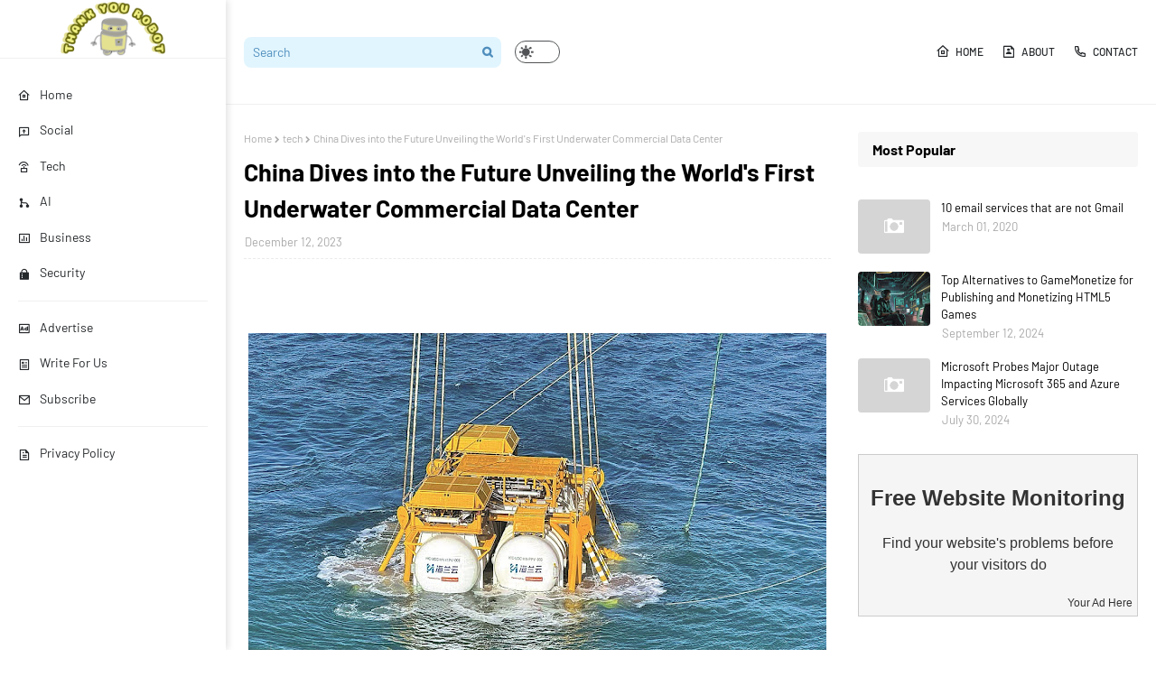

--- FILE ---
content_type: text/html; charset=utf-8
request_url: https://www.google.com/recaptcha/api2/aframe
body_size: 265
content:
<!DOCTYPE HTML><html><head><meta http-equiv="content-type" content="text/html; charset=UTF-8"></head><body><script nonce="WnUcJp1TYQITinP7deOeug">/** Anti-fraud and anti-abuse applications only. See google.com/recaptcha */ try{var clients={'sodar':'https://pagead2.googlesyndication.com/pagead/sodar?'};window.addEventListener("message",function(a){try{if(a.source===window.parent){var b=JSON.parse(a.data);var c=clients[b['id']];if(c){var d=document.createElement('img');d.src=c+b['params']+'&rc='+(localStorage.getItem("rc::a")?sessionStorage.getItem("rc::b"):"");window.document.body.appendChild(d);sessionStorage.setItem("rc::e",parseInt(sessionStorage.getItem("rc::e")||0)+1);localStorage.setItem("rc::h",'1768836437852');}}}catch(b){}});window.parent.postMessage("_grecaptcha_ready", "*");}catch(b){}</script></body></html>

--- FILE ---
content_type: text/javascript; charset=UTF-8
request_url: https://www.thankyourobot.com/feeds/posts/default/-/communication?alt=json-in-script&max-results=3&callback=jQuery11240034784175273163465_1768836435694&_=1768836435695
body_size: 8097
content:
// API callback
jQuery11240034784175273163465_1768836435694({"version":"1.0","encoding":"UTF-8","feed":{"xmlns":"http://www.w3.org/2005/Atom","xmlns$openSearch":"http://a9.com/-/spec/opensearchrss/1.0/","xmlns$blogger":"http://schemas.google.com/blogger/2008","xmlns$georss":"http://www.georss.org/georss","xmlns$gd":"http://schemas.google.com/g/2005","xmlns$thr":"http://purl.org/syndication/thread/1.0","id":{"$t":"tag:blogger.com,1999:blog-4684686864178650322"},"updated":{"$t":"2025-11-30T19:47:00.072-08:00"},"category":[{"term":"security"},{"term":"web"},{"term":"tech"},{"term":"business"},{"term":"communication"},{"term":"social"},{"term":"ai"},{"term":"dev"},{"term":"education"},{"term":"crypto"},{"term":"ransom"},{"term":"google"},{"term":"privacy"},{"term":"apple"},{"term":"us"},{"term":"wordpress"},{"term":"HIPAA"},{"term":"chatgpt"},{"term":"emai"},{"term":"games"},{"term":"linux"},{"term":"nortk korea"},{"term":"politics"},{"term":"uk"}],"title":{"type":"text","$t":"Thank You Robot"},"subtitle":{"type":"html","$t":"Tech news from the other side"},"link":[{"rel":"http://schemas.google.com/g/2005#feed","type":"application/atom+xml","href":"https:\/\/www.thankyourobot.com\/feeds\/posts\/default"},{"rel":"self","type":"application/atom+xml","href":"https:\/\/www.blogger.com\/feeds\/4684686864178650322\/posts\/default\/-\/communication?alt=json-in-script\u0026max-results=3"},{"rel":"alternate","type":"text/html","href":"https:\/\/www.thankyourobot.com\/search\/label\/communication"},{"rel":"hub","href":"http://pubsubhubbub.appspot.com/"},{"rel":"next","type":"application/atom+xml","href":"https:\/\/www.blogger.com\/feeds\/4684686864178650322\/posts\/default\/-\/communication\/-\/communication?alt=json-in-script\u0026start-index=4\u0026max-results=3"}],"author":[{"name":{"$t":"Perry Toone"},"uri":{"$t":"http:\/\/www.blogger.com\/profile\/14531639674015184969"},"email":{"$t":"noreply@blogger.com"},"gd$image":{"rel":"http://schemas.google.com/g/2005#thumbnail","width":"32","height":"32","src":"\/\/blogger.googleusercontent.com\/img\/b\/R29vZ2xl\/AVvXsEiGC4fmXWqUkJPdB44Lo9zIEXw_12zPjmwe9kffCKDX58onufLNoZFpz4ihZ2hhVOj7zdbt88l-0NcnoRFa8-_TGP0a5PP3wxfitOGVR2aRCj9CIOY5Q0d9of_NmTze_jdAm_FxaMiBcsU8HSaU6UHazxPrJ_S3mJm9Yf0zkWMUHMi4Pjg\/s220\/result_1216978.jpeg"}}],"generator":{"version":"7.00","uri":"http://www.blogger.com","$t":"Blogger"},"openSearch$totalResults":{"$t":"42"},"openSearch$startIndex":{"$t":"1"},"openSearch$itemsPerPage":{"$t":"3"},"entry":[{"id":{"$t":"tag:blogger.com,1999:blog-4684686864178650322.post-1046491344426096055"},"published":{"$t":"2024-11-07T09:08:00.002-08:00"},"updated":{"$t":"2024-11-07T09:08:11.615-08:00"},"category":[{"scheme":"http://www.blogger.com/atom/ns#","term":"business"},{"scheme":"http://www.blogger.com/atom/ns#","term":"communication"},{"scheme":"http://www.blogger.com/atom/ns#","term":"social"}],"title":{"type":"text","$t":"Canada Orders Dissolution of TikTok Technology Canada, Citing National Security Concerns"},"content":{"type":"html","$t":"\u003Cdiv class=\"separator\" style=\"clear: both; text-align: center;\"\u003E\u003Cimg border=\"0\" data-original-height=\"1024\" data-original-width=\"1024\" height=\"640\" src=\"https:\/\/blogger.googleusercontent.com\/img\/b\/R29vZ2xl\/AVvXsEg1QgXHjJVyA_xsCOaOkCclCVbIGZ7RltJ3Fg3wa3fV1eDsSrGMX3IBGj9_zyTfZjZ44xuzvCj6ZqTH0yf4lGbF3QQ9uqtZMNOOBfH9z4Fi8gIdqD3FPWK7vXGZB8dB8gINxEghcIkmclfyZEOo58iT2LgqpI0RXvcZYzyxRk4UiXgbFq7TmUMHNrSgwFGX\/w640-h640\/TAXmQkgYfmwyqt0B00ah--1--gj553.jpg\" width=\"640\" \/\u003E\u003C\/div\u003E\u003Cp\u003EThe Canadian government has issued an order for TikTok Technology Canada to wind down operations, following an extensive review process that found the platform posed potential risks to national security. This decision comes after a multi-phase evaluation involving Canada's intelligence and security agencies, along with input from other governmental partners.\u003C\/p\u003E\u003Cp\u003EWhile this move affects TikTok’s business entity in Canada, it does not impact Canadian users’ ability to access the TikTok app or to create and share content on the platform.\u003C\/p\u003E\u003Ch3\u003ENational Security and the Role of ByteDance\u003C\/h3\u003E\u003Cp\u003EThe official statement from the government outlined that the action is part of a broader response to national security concerns related to ByteDance Ltd., TikTok's parent company. While the specific risks posed by ByteDance’s presence in Canada remain undisclosed, the issue aligns with international concerns over TikTok’s potential for data collection. Countries like the United States have raised alarms that user data could be accessed by the Chinese government, potentially enabling influence operations aligned with the Chinese Communist Party’s interests.\u003C\/p\u003E\u003Cp\u003EDespite inquiries for further details, the Canadian government stated that confidentiality regulations under the Investment Canada Act restrict it from commenting on specific cases.\u003C\/p\u003E\u003Ch3\u003EForeign Investment and National Security\u003C\/h3\u003E\u003Cp\u003EThe government has clarified that this order does not signify a blanket policy against foreign investment. Instead, it emphasizes a commitment to safeguarding national security, even if that means restricting or dissolving foreign business operations under certain circumstances.\u003C\/p\u003E\u003Cp\u003ETikTok, \u003Ca href=\"https:\/\/newsroom.tiktok.com\/en-ca\/our-response-to-canadas-order-to-shut-down-tiktok-canada-ca\" target=\"_blank\"\u003Ein response\u003C\/a\u003E, has voiced opposition to the order and intends to challenge it in court. The company highlighted the impact of the dissolution on local employment, stating that the decision threatens hundreds of Canadian jobs and could hinder local economic growth. TikTok further reassured Canadian users that the platform would remain accessible, allowing creators and businesses to continue engaging with their audience and fostering new interests.\u003C\/p\u003E\u003Ch3\u003ECanadians’ Access to TikTok Remains Unchanged\u003C\/h3\u003E\u003Cp\u003EIn response to the dissolution order, Innovation Minister François-Philippe Champagne emphasized that the decision does not extend to Canadian users' personal use of TikTok. The government is not blocking access to the app or limiting content creation. However, the announcement serves as a reminder to Canadians about digital security.\u003C\/p\u003E\u003Cp\u003EThe Canadian Centre for Cyber Security \u003Ca href=\"http:\/\/www.cyber.gc.ca\/en\/guidance\/protect-how-you-connect\" target=\"_blank\"\u003Eadvises users\u003C\/a\u003E to be mindful of data privacy and security by:\u003C\/p\u003E\u003Cul\u003E\u003Cli\u003EReviewing app terms and privacy policies for transparency and safety.\u003C\/li\u003E\u003Cli\u003EEnsuring privacy controls and strong authentication options are enabled.\u003C\/li\u003E\u003Cli\u003ELimiting app permissions, such as precise location or camera access.\u003C\/li\u003E\u003Cli\u003EConsidering where user data is stored and what privacy laws apply in that region.\u003C\/li\u003E\u003C\/ul\u003E\u003Ch3\u003EA Legal Battle Ahead?\u003C\/h3\u003E\u003Cp\u003EThe Canadian government’s order is part of an ongoing global scrutiny of TikTok’s operations, yet the app remains available in Canada, leaving users’ engagement choices up to individual discretion. However, TikTok’s announced intent to legally challenge the order suggests the platform will not go quietly. As the legal process unfolds, this decision marks another step in Canada’s evolving approach to tech oversight and data security in an interconnected digital landscape.\u003C\/p\u003E"},"link":[{"rel":"replies","type":"application/atom+xml","href":"https:\/\/www.thankyourobot.com\/feeds\/1046491344426096055\/comments\/default","title":"Post Comments"},{"rel":"replies","type":"text/html","href":"https:\/\/www.thankyourobot.com\/2024\/11\/canada-orders-dissolution-of-tiktok.html#comment-form","title":"0 Comments"},{"rel":"edit","type":"application/atom+xml","href":"https:\/\/www.blogger.com\/feeds\/4684686864178650322\/posts\/default\/1046491344426096055"},{"rel":"self","type":"application/atom+xml","href":"https:\/\/www.blogger.com\/feeds\/4684686864178650322\/posts\/default\/1046491344426096055"},{"rel":"alternate","type":"text/html","href":"https:\/\/www.thankyourobot.com\/2024\/11\/canada-orders-dissolution-of-tiktok.html","title":"Canada Orders Dissolution of TikTok Technology Canada, Citing National Security Concerns"}],"author":[{"name":{"$t":"Perry Toone"},"uri":{"$t":"http:\/\/www.blogger.com\/profile\/14531639674015184969"},"email":{"$t":"noreply@blogger.com"},"gd$image":{"rel":"http://schemas.google.com/g/2005#thumbnail","width":"32","height":"32","src":"\/\/blogger.googleusercontent.com\/img\/b\/R29vZ2xl\/AVvXsEiGC4fmXWqUkJPdB44Lo9zIEXw_12zPjmwe9kffCKDX58onufLNoZFpz4ihZ2hhVOj7zdbt88l-0NcnoRFa8-_TGP0a5PP3wxfitOGVR2aRCj9CIOY5Q0d9of_NmTze_jdAm_FxaMiBcsU8HSaU6UHazxPrJ_S3mJm9Yf0zkWMUHMi4Pjg\/s220\/result_1216978.jpeg"}}],"media$thumbnail":{"xmlns$media":"http://search.yahoo.com/mrss/","url":"https:\/\/blogger.googleusercontent.com\/img\/b\/R29vZ2xl\/AVvXsEg1QgXHjJVyA_xsCOaOkCclCVbIGZ7RltJ3Fg3wa3fV1eDsSrGMX3IBGj9_zyTfZjZ44xuzvCj6ZqTH0yf4lGbF3QQ9uqtZMNOOBfH9z4Fi8gIdqD3FPWK7vXGZB8dB8gINxEghcIkmclfyZEOo58iT2LgqpI0RXvcZYzyxRk4UiXgbFq7TmUMHNrSgwFGX\/s72-w640-h640-c\/TAXmQkgYfmwyqt0B00ah--1--gj553.jpg","height":"72","width":"72"},"thr$total":{"$t":"0"}},{"id":{"$t":"tag:blogger.com,1999:blog-4684686864178650322.post-1850150889906055757"},"published":{"$t":"2024-10-24T06:38:00.000-07:00"},"updated":{"$t":"2024-11-12T06:42:50.782-08:00"},"category":[{"scheme":"http://www.blogger.com/atom/ns#","term":"business"},{"scheme":"http://www.blogger.com/atom/ns#","term":"communication"},{"scheme":"http://www.blogger.com/atom/ns#","term":"web"}],"title":{"type":"text","$t":"Top Live Chat Services for Websites: Enhance Customer Engagement \u0026 Support"},"content":{"type":"html","$t":"\u003Cdiv class=\"separator\" style=\"clear: both; text-align: center;\"\u003E\u003Cimg border=\"0\" data-original-height=\"1024\" data-original-width=\"1024\" height=\"640\" src=\"https:\/\/blogger.googleusercontent.com\/img\/b\/R29vZ2xl\/AVvXsEhP-mXa7lKKDA6-dxqvWyp4syDqY_O8cd2X-EQoNeqZcRDz_GWNqWwr608njO_3rLvmyf0Xq30TQOWTjGdgqv6MwBbsoG42Y8gkeoQKrhFp5sc8U5rhR7-eGU-MH90PFfG-Aa_XNOPa3hLTLmpOxuKByaQ4e0qS2Hjk65qZ-pORHs3zpMcN6biSNx8jBJaZ\/w640-h640\/nGRVOvUZ51AOliPRV1NV--1--yug85.jpg\" width=\"640\" \/\u003E\u003C\/div\u003E\u003Cp\u003ELive chat is a powerful tool for customer engagement, offering instant support and interaction with website visitors. Here are some of the top live chat services that can help your business grow through enhanced customer support.\u003C\/p\u003E\u003Chr \/\u003E\u003Ch3\u003E1. \u003Ca href=\"https:\/\/xyz.am\/tawk\" rel=\"noopener\" target=\"_new\"\u003ETawk.to\u003C\/a\u003E\u003C\/h3\u003E\u003Cp\u003ETawk.to provides a free, robust live chat service with unlimited agents, chats, and tickets, making it ideal for businesses of all sizes. Its customizable widget helps match your branding, while real-time visitor monitoring enables proactive customer support. The platform also includes a ticketing system and knowledge base feature to manage offline inquiries.\u003C\/p\u003E\u003Cp\u003EFor an even more tailored experience, Tawk.to offers add-ons, like the option to remove branding for $19\/month or video chat for $29\/month, alongside affordable, on-demand chat agents at $1\/hour.\u003C\/p\u003E\u003Cp\u003E\u003Ca href=\"https:\/\/xyz.am\/tawk\" rel=\"noopener\" target=\"_new\"\u003ESee Plans\u003C\/a\u003E\u003C\/p\u003E\u003Chr \/\u003E\u003Ch3\u003E2. \u003Ca href=\"https:\/\/xyz.am\/olark\" rel=\"noopener\" target=\"_new\"\u003EOlark\u003C\/a\u003E\u003C\/h3\u003E\u003Cp\u003EOlark combines ease of use with powerful features like unlimited chat history, advanced analytics, and customizable chat widgets. It allows businesses to route chats and monitor agent performance through detailed reports, helping streamline support processes. Olark integrates with major CRMs, making it a seamless addition to your existing workflow.\u003C\/p\u003E\u003Cp\u003EOlark’s Standard Plan is $29 per agent\/month, with optional PowerUps for advanced automation and customization, priced between $29 and $99 per month.\u003C\/p\u003E\u003Cp\u003E\u003Ca href=\"https:\/\/xyz.am\/olark\" rel=\"noopener\" target=\"_new\"\u003ESee Plans\u003C\/a\u003E\u003C\/p\u003E\u003Chr \/\u003E\u003Ch3\u003E3. \u003Ca href=\"https:\/\/xyz.am\/chatra\" rel=\"noopener\" target=\"_new\"\u003EChatra\u003C\/a\u003E\u003C\/h3\u003E\u003Cp\u003EChatra provides multichannel support, integrating with platforms like Facebook and Instagram to centralize customer communications. Unique features include typing insights, group chats for team collaboration, and an email capture for offline messaging. With Chatra, businesses can use chatbots to assist with common questions and gather visitor info.\u003C\/p\u003E\u003Cp\u003EPricing starts with a free plan, while the Essential Plan costs $15\/agent\/month and the Pro Plan $23\/agent\/month, offering more advanced tools and reporting.\u003C\/p\u003E\u003Cp\u003E\u003Ca href=\"https:\/\/xyz.am\/chatra\" rel=\"noopener\" target=\"_new\"\u003ESee Plans\u003C\/a\u003E\u003C\/p\u003E\u003Chr \/\u003E\u003Ch3\u003E4. \u003Ca href=\"https:\/\/xyz.am\/livechat\" rel=\"noopener\" target=\"_new\"\u003ELiveChat\u003C\/a\u003E\u003C\/h3\u003E\u003Cp\u003ELiveChat is built for real-time engagement with customizable widgets, canned responses, and detailed analytics. It integrates with over 200 platforms, making it a versatile option for larger support teams and e-commerce sites. Pricing starts with the Starter Plan at $20\/agent\/month, scaling up to an Enterprise solution with premium support.\u003C\/p\u003E\u003Cp\u003ELiveChat’s mobile apps also enable your team to provide support on the go, making it ideal for businesses with mobile-friendly needs.\u003C\/p\u003E\u003Cp\u003E\u003Ca href=\"https:\/\/xyz.am\/livechat\" rel=\"noopener\" target=\"_new\"\u003ESee Plans\u003C\/a\u003E\u003C\/p\u003E\u003Chr \/\u003E\u003Ch3\u003E5. \u003Ca href=\"https:\/\/xyz.am\/mylivechat\" rel=\"noopener\" target=\"_new\"\u003EMy Live Chat\u003C\/a\u003E\u003C\/h3\u003E\u003Cp\u003EMy Live Chat offers essential features like visitor monitoring, file sharing, and multi-platform support at a one-time cost of $99. This affordability and lack of recurring fees make it particularly attractive to small businesses looking for a straightforward chat tool without monthly costs.\u003C\/p\u003E\u003Cp\u003E\u003Ca href=\"https:\/\/xyz.am\/mylivechat\" rel=\"noopener\" target=\"_new\"\u003ESee Plans\u003C\/a\u003E\u003C\/p\u003E\u003Chr \/\u003E\u003Ch3\u003E6. \u003Ca href=\"https:\/\/xyz.am\/jivochat\" rel=\"noopener\" target=\"_new\"\u003EJivoChat\u003C\/a\u003E\u003C\/h3\u003E\u003Cp\u003EJivoChat stands out with its omnichannel capabilities, allowing businesses to manage chats across web, email, social media, and messengers. The platform offers visitor monitoring, chatbots, and customization to support proactive engagement. JivoChat’s Professional Plan is $21\/agent\/month, with an Enterprise Plan for larger needs at $27\/agent\/month.\u003C\/p\u003E\u003Cp\u003E\u003Ca href=\"https:\/\/xyz.am\/jivochat\" rel=\"noopener\" target=\"_new\"\u003ESee Plans\u003C\/a\u003E\u003C\/p\u003E\u003Chr \/\u003E\u003Ch3\u003EConclusion\u003C\/h3\u003E\u003Cp\u003EEach live chat provider has unique features and pricing tailored to different business needs. Tawk.to’s free model offers great value, while services like Olark and Chatra bring advanced analytics and customization. Explore these options to find the best fit for your customer support strategy.\u003C\/p\u003E"},"link":[{"rel":"replies","type":"application/atom+xml","href":"https:\/\/www.thankyourobot.com\/feeds\/1850150889906055757\/comments\/default","title":"Post Comments"},{"rel":"replies","type":"text/html","href":"https:\/\/www.thankyourobot.com\/2024\/10\/top-live-chat-services-for-websites.html#comment-form","title":"0 Comments"},{"rel":"edit","type":"application/atom+xml","href":"https:\/\/www.blogger.com\/feeds\/4684686864178650322\/posts\/default\/1850150889906055757"},{"rel":"self","type":"application/atom+xml","href":"https:\/\/www.blogger.com\/feeds\/4684686864178650322\/posts\/default\/1850150889906055757"},{"rel":"alternate","type":"text/html","href":"https:\/\/www.thankyourobot.com\/2024\/10\/top-live-chat-services-for-websites.html","title":"Top Live Chat Services for Websites: Enhance Customer Engagement \u0026 Support"}],"author":[{"name":{"$t":"Perry Toone"},"uri":{"$t":"http:\/\/www.blogger.com\/profile\/14531639674015184969"},"email":{"$t":"noreply@blogger.com"},"gd$image":{"rel":"http://schemas.google.com/g/2005#thumbnail","width":"32","height":"32","src":"\/\/blogger.googleusercontent.com\/img\/b\/R29vZ2xl\/AVvXsEiGC4fmXWqUkJPdB44Lo9zIEXw_12zPjmwe9kffCKDX58onufLNoZFpz4ihZ2hhVOj7zdbt88l-0NcnoRFa8-_TGP0a5PP3wxfitOGVR2aRCj9CIOY5Q0d9of_NmTze_jdAm_FxaMiBcsU8HSaU6UHazxPrJ_S3mJm9Yf0zkWMUHMi4Pjg\/s220\/result_1216978.jpeg"}}],"media$thumbnail":{"xmlns$media":"http://search.yahoo.com/mrss/","url":"https:\/\/blogger.googleusercontent.com\/img\/b\/R29vZ2xl\/AVvXsEhP-mXa7lKKDA6-dxqvWyp4syDqY_O8cd2X-EQoNeqZcRDz_GWNqWwr608njO_3rLvmyf0Xq30TQOWTjGdgqv6MwBbsoG42Y8gkeoQKrhFp5sc8U5rhR7-eGU-MH90PFfG-Aa_XNOPa3hLTLmpOxuKByaQ4e0qS2Hjk65qZ-pORHs3zpMcN6biSNx8jBJaZ\/s72-w640-h640-c\/nGRVOvUZ51AOliPRV1NV--1--yug85.jpg","height":"72","width":"72"},"thr$total":{"$t":"0"}},{"id":{"$t":"tag:blogger.com,1999:blog-4684686864178650322.post-2645974410058595175"},"published":{"$t":"2024-04-14T04:00:00.000-07:00"},"updated":{"$t":"2024-04-14T04:00:32.284-07:00"},"category":[{"scheme":"http://www.blogger.com/atom/ns#","term":"communication"},{"scheme":"http://www.blogger.com/atom/ns#","term":"security"},{"scheme":"http://www.blogger.com/atom/ns#","term":"uk"}],"title":{"type":"text","$t":"Despite Barcode Security Measures, the UK is Overwhelmed by a Flood of Forged Stamps"},"content":{"type":"html","$t":"\u003Cp\u003ELast year, the British postal and courier service Royal Mail made a significant shift in its operations by introducing \u003Ca href=\"https:\/\/www.royalmail.com\/sending\/barcoded-stamps\" target=\"_blank\"\u003Ebarcoded stamps\u003C\/a\u003E. The initiative, part of a broader modernization effort, was primarily aimed at enhancing security features, preventing stamp reuse, and curbing potential forgeries. However, despite these intentions, the new system has not been foolproof.\u003C\/p\u003E\u003Cp\u003EThis year, the issue came to a head when numerous Royal Mail customers were stunned to receive their mailed items returned, accompanied by a hefty £5 penalty for the alleged use of \"counterfeit stamps.\" These customers, many of whom insisted their stamps were purchased legitimately, were left reeling from the accusations and fines.\u003C\/p\u003E\u003Ch3 style=\"text-align: left;\"\u003EThe Shift to Barcoded Stamps\u003C\/h3\u003E\u003Cp\u003EIn an effort to modernize and streamline operations, Royal Mail replaced traditional paper stamps with ones that featured a 2D data matrix barcode. Customers were given until the end of July 2023 to swap their old stamps for the new barcoded versions at no additional cost. This transition was marketed as a step towards greater operational efficiency and security, promising the introduction of innovative customer services.\u003C\/p\u003E\u003Ch3 style=\"text-align: left;\"\u003EThe Problem of Counterfeits\u003C\/h3\u003E\u003Cp\u003EDespite the security measures introduced with barcoded stamps, the system faced significant challenges. Reports emerged of a staggering number of counterfeit stamps flooding the market, purportedly originating from China. An investigation suggested that major Chinese suppliers were capable of producing up to a million forged Royal Mail stamps weekly, offering them for as little as 4p each and promising rapid delivery to Britain.\u003C\/p\u003E\u003Cp\u003EThis situation escalated to what some security experts and British MPs described as an \"act of economic warfare,\" likening it to printing counterfeit money. The Chinese government dismissed these allegations as \"baseless,\" pointing instead to potential weaknesses in Royal Mail's supply chains.\u003C\/p\u003E\u003Ch3 style=\"text-align: left;\"\u003EThe Accusations and Fines\u003C\/h3\u003E\u003Cp\u003EThe issue of counterfeit stamps came to a head when \u003Ca href=\"https:\/\/www.thisismoney.co.uk\/money\/bills\/article-13244469\/Why-people-hit-5-fines-counterfeit-stamps.html\" target=\"_blank\"\u003Ehundreds of senders found themselves fined\u003C\/a\u003E for using what were claimed to be counterfeit stamps. This development left many customers perplexed and frustrated, especially those who had purchased their stamps from official sources. Royal Mail responded by working closely with retailers and law enforcement to tackle the counterfeiting issue and reaffirmed its commitment to prosecuting those behind the forgeries.\u003C\/p\u003E\u003Ctable align=\"center\" cellpadding=\"0\" cellspacing=\"0\" class=\"tr-caption-container\" style=\"margin-left: auto; margin-right: auto;\"\u003E\u003Ctbody\u003E\u003Ctr\u003E\u003Ctd style=\"text-align: center;\"\u003E\u003Ca href=\"https:\/\/blogger.googleusercontent.com\/img\/b\/R29vZ2xl\/AVvXsEj5-am1OZR6j18c4N6g0dPGzq14Vy6syWsFIIdv1GwXIXWJpgLSSEzlsq1p2uc1haaeomCXxGfygSPjlU-57c9m0FLea8q0Fn4Y_ep8uQ5aJkGp_xa0-Dr-1F0VcmnDqP8rVwgBdpTeKVuFNuIovF48kb0F9C4EjH_W4jezV5uVCyp0ITLe7QFRSotzeNvv\/s634\/mailfraud.png\" imageanchor=\"1\" style=\"margin-left: auto; margin-right: auto;\"\u003E\u003Cimg alt=\"People slapped with fine for using \u0026quot;counterfeit stamps\u0026quot; (ThisIsMoney)\" border=\"0\" data-original-height=\"476\" data-original-width=\"634\" height=\"480\" src=\"https:\/\/blogger.googleusercontent.com\/img\/b\/R29vZ2xl\/AVvXsEj5-am1OZR6j18c4N6g0dPGzq14Vy6syWsFIIdv1GwXIXWJpgLSSEzlsq1p2uc1haaeomCXxGfygSPjlU-57c9m0FLea8q0Fn4Y_ep8uQ5aJkGp_xa0-Dr-1F0VcmnDqP8rVwgBdpTeKVuFNuIovF48kb0F9C4EjH_W4jezV5uVCyp0ITLe7QFRSotzeNvv\/w640-h480\/mailfraud.png\" width=\"640\" \/\u003E\u003C\/a\u003E\u003C\/td\u003E\u003C\/tr\u003E\u003Ctr\u003E\u003Ctd class=\"tr-caption\" style=\"text-align: center;\"\u003EPeople slapped with fine for using \"counterfeit stamps\" (ThisIsMoney)\u003C\/td\u003E\u003C\/tr\u003E\u003C\/tbody\u003E\u003C\/table\u003E\u003Cbr \/\u003E\u003Cp\u003EComplicating matters, many penalized customers claimed their stamps were bought at Post Office branches, which are officially separate from but closely linked to Royal Mail. The Post Office itself maintained that it receives stamps directly from Royal Mail's secure printers, suggesting that any counterfeit stamps sold at their locations would constitute a serious breach.\u003C\/p\u003E\u003Ch3 style=\"text-align: left;\"\u003EThe Horizon Scandal Background\u003C\/h3\u003E\u003Cp\u003EThis stamp controversy unfolds against the backdrop of the Post Office's involvement in the notorious Horizon IT scandal, where flaws in the Fujitsu-designed system led to the wrongful conviction of hundreds of postmasters. This prior scandal has heightened scrutiny on the Post Office, making the current counterfeit stamp issue particularly sensitive.\u003C\/p\u003E\u003Ch3 style=\"text-align: left;\"\u003EPrivacy Concerns Overlooked\u003C\/h3\u003E\u003Cp\u003EInterestingly, the rapid adoption of barcoded stamps raised few eyebrows among privacy advocates, despite the significant implications. These digital stamps allow senders to attach videos to their mail, which recipients can view by scanning the stamp with a smartphone. This feature, though innovative, raises questions about the potential end of anonymous mail—a cornerstone of traditional postal services.\u003C\/p\u003E\u003Cp\u003EEach barcoded stamp contains a unique identifier, raising concerns about whether these could be used to track senders, particularly in conjunction with digital payment methods or the video attachment feature. While Royal Mail has stated that these barcodes do not facilitate public-facing tracking and that no personal data is stored on the stamps themselves, the possibility of internal traceability, especially for law enforcement purposes, remains a contentious issue.\u003C\/p\u003E\u003Ch3 style=\"text-align: left;\"\u003EThe Future of Barcoded Stamps\u003C\/h3\u003E\u003Cp\u003EWith forged stamps now widely circulating in the UK, the initial security benefits hoped for with the introduction of barcoded stamps seem to have been undermined. This situation presents a complex challenge for Royal Mail as it navigates the fallout of the counterfeit stamp issue, reassesses its security measures, and strives to restore public trust.\u003C\/p\u003E\u003Cp\u003ERoyal Mail's transition to barcoded stamps was intended to modernize the postal system and enhance security. However, the advent of counterfeit stamps has not only compromised these goals but also highlighted significant vulnerabilities in the system. As Royal Mail and the Post Office address these challenges, the episode serves as a critical lesson in the complexities of modernizing traditional systems and the unforeseen consequences that can arise. Moving forward, both organizations will need to implement more robust measures to ensure the integrity of their operations and safeguard against such vulnerabilities.\u003C\/p\u003E"},"link":[{"rel":"replies","type":"application/atom+xml","href":"https:\/\/www.thankyourobot.com\/feeds\/2645974410058595175\/comments\/default","title":"Post Comments"},{"rel":"replies","type":"text/html","href":"https:\/\/www.thankyourobot.com\/2024\/04\/despite-barcode-security-measures-uk-is.html#comment-form","title":"0 Comments"},{"rel":"edit","type":"application/atom+xml","href":"https:\/\/www.blogger.com\/feeds\/4684686864178650322\/posts\/default\/2645974410058595175"},{"rel":"self","type":"application/atom+xml","href":"https:\/\/www.blogger.com\/feeds\/4684686864178650322\/posts\/default\/2645974410058595175"},{"rel":"alternate","type":"text/html","href":"https:\/\/www.thankyourobot.com\/2024\/04\/despite-barcode-security-measures-uk-is.html","title":"Despite Barcode Security Measures, the UK is Overwhelmed by a Flood of Forged Stamps"}],"author":[{"name":{"$t":"Perry Toone"},"uri":{"$t":"http:\/\/www.blogger.com\/profile\/14531639674015184969"},"email":{"$t":"noreply@blogger.com"},"gd$image":{"rel":"http://schemas.google.com/g/2005#thumbnail","width":"32","height":"32","src":"\/\/blogger.googleusercontent.com\/img\/b\/R29vZ2xl\/AVvXsEiGC4fmXWqUkJPdB44Lo9zIEXw_12zPjmwe9kffCKDX58onufLNoZFpz4ihZ2hhVOj7zdbt88l-0NcnoRFa8-_TGP0a5PP3wxfitOGVR2aRCj9CIOY5Q0d9of_NmTze_jdAm_FxaMiBcsU8HSaU6UHazxPrJ_S3mJm9Yf0zkWMUHMi4Pjg\/s220\/result_1216978.jpeg"}}],"media$thumbnail":{"xmlns$media":"http://search.yahoo.com/mrss/","url":"https:\/\/blogger.googleusercontent.com\/img\/b\/R29vZ2xl\/AVvXsEj5-am1OZR6j18c4N6g0dPGzq14Vy6syWsFIIdv1GwXIXWJpgLSSEzlsq1p2uc1haaeomCXxGfygSPjlU-57c9m0FLea8q0Fn4Y_ep8uQ5aJkGp_xa0-Dr-1F0VcmnDqP8rVwgBdpTeKVuFNuIovF48kb0F9C4EjH_W4jezV5uVCyp0ITLe7QFRSotzeNvv\/s72-w640-h480-c\/mailfraud.png","height":"72","width":"72"},"thr$total":{"$t":"0"}}]}});

--- FILE ---
content_type: text/plain
request_url: https://www.google-analytics.com/j/collect?v=1&_v=j102&a=1494246265&t=pageview&_s=1&dl=https%3A%2F%2Fwww.thankyourobot.com%2F2023%2F12%2Fchina-dives-into-future-unveiling.html&ul=en-us%40posix&dt=China%20Dives%20into%20the%20Future%20Unveiling%20the%20World%27s%20First%20Underwater%20Commercial%20Data%20Center&sr=1280x720&vp=1280x720&_u=IEBAAEABAAAAACAAI~&jid=689951750&gjid=650950573&cid=519364601.1768836435&tid=UA-40964431-3&_gid=2066500578.1768836435&_r=1&_slc=1&z=24517277
body_size: -451
content:
2,cG-02E1SRFHC1